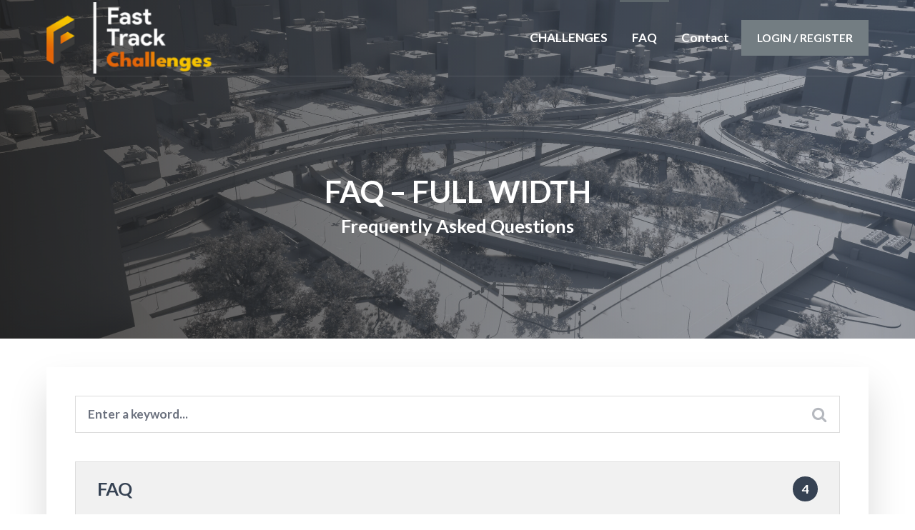

--- FILE ---
content_type: text/html; charset=UTF-8
request_url: https://challenges.fasttrackstudio.org/faq-full-width/
body_size: 11685
content:

<!DOCTYPE html>
<html dir="ltr" lang="en-US"
	prefix="og: https://ogp.me/ns#"  class="no-js">

<head>
    <meta charset="UTF-8">
    <meta name="viewport" content="width=device-width, height=device-height, initial-scale=1.0, maximum-scale=1.0, user-scalable=no" />
    <link rel="profile" href="http://gmpg.org/xfn/11"> 
<title>FAQ – Full Width - Challenges</title>

		<!-- All in One SEO 4.2.2 -->
		<meta name="robots" content="max-image-preview:large" />
		<link rel="canonical" href="https://challenges.fasttrackstudio.org/faq-full-width/" />
		<meta property="og:locale" content="en_US" />
		<meta property="og:site_name" content="Challenges - FastTrackTutorials Challenges" />
		<meta property="og:type" content="article" />
		<meta property="og:title" content="FAQ – Full Width - Challenges" />
		<meta property="og:url" content="https://challenges.fasttrackstudio.org/faq-full-width/" />
		<meta property="og:image" content="https://challenges.fasttrackstudio.org/wp-content/uploads/2022/06/cropped-FTT_Challenges-copy.png" />
		<meta property="og:image:secure_url" content="https://challenges.fasttrackstudio.org/wp-content/uploads/2022/06/cropped-FTT_Challenges-copy.png" />
		<meta property="article:published_time" content="2018-03-29T19:08:37+00:00" />
		<meta property="article:modified_time" content="2018-03-29T19:08:37+00:00" />
		<meta name="twitter:card" content="summary" />
		<meta name="twitter:title" content="FAQ – Full Width - Challenges" />
		<meta name="twitter:image" content="https://challenges.fasttrackstudio.org/wp-content/uploads/2022/06/cropped-FTT_Challenges-copy.png" />
		<script type="application/ld+json" class="aioseo-schema">
			{"@context":"https:\/\/schema.org","@graph":[{"@type":"WebSite","@id":"https:\/\/challenges.fasttrackstudio.org\/#website","url":"https:\/\/challenges.fasttrackstudio.org\/","name":"Challenges","description":"FastTrackTutorials Challenges","inLanguage":"en-US","publisher":{"@id":"https:\/\/challenges.fasttrackstudio.org\/#organization"}},{"@type":"Organization","@id":"https:\/\/challenges.fasttrackstudio.org\/#organization","name":"Challenges","url":"https:\/\/challenges.fasttrackstudio.org\/","logo":{"@type":"ImageObject","@id":"https:\/\/challenges.fasttrackstudio.org\/#organizationLogo","url":"https:\/\/challenges.fasttrackstudio.org\/wp-content\/uploads\/2022\/06\/cropped-FTT_Challenges-copy.png","width":400,"height":143},"image":{"@id":"https:\/\/challenges.fasttrackstudio.org\/#organizationLogo"}},{"@type":"BreadcrumbList","@id":"https:\/\/challenges.fasttrackstudio.org\/faq-full-width\/#breadcrumblist","itemListElement":[{"@type":"ListItem","@id":"https:\/\/challenges.fasttrackstudio.org\/#listItem","position":1,"item":{"@type":"WebPage","@id":"https:\/\/challenges.fasttrackstudio.org\/","name":"Home","description":"FastTrackTutorials Challenges","url":"https:\/\/challenges.fasttrackstudio.org\/"},"nextItem":"https:\/\/challenges.fasttrackstudio.org\/faq-full-width\/#listItem"},{"@type":"ListItem","@id":"https:\/\/challenges.fasttrackstudio.org\/faq-full-width\/#listItem","position":2,"item":{"@type":"WebPage","@id":"https:\/\/challenges.fasttrackstudio.org\/faq-full-width\/","name":"FAQ - Full Width","url":"https:\/\/challenges.fasttrackstudio.org\/faq-full-width\/"},"previousItem":"https:\/\/challenges.fasttrackstudio.org\/#listItem"}]},{"@type":"WebPage","@id":"https:\/\/challenges.fasttrackstudio.org\/faq-full-width\/#webpage","url":"https:\/\/challenges.fasttrackstudio.org\/faq-full-width\/","name":"FAQ \u2013 Full Width - Challenges","inLanguage":"en-US","isPartOf":{"@id":"https:\/\/challenges.fasttrackstudio.org\/#website"},"breadcrumb":{"@id":"https:\/\/challenges.fasttrackstudio.org\/faq-full-width\/#breadcrumblist"},"datePublished":"2018-03-29T19:08:37+02:00","dateModified":"2018-03-29T19:08:37+02:00"}]}
		</script>
		<!-- All in One SEO -->

<link rel='dns-prefetch' href='//fonts.googleapis.com' />
<link rel="alternate" type="application/rss+xml" title="Challenges &raquo; Feed" href="https://challenges.fasttrackstudio.org/feed/" />
<link rel="alternate" type="application/rss+xml" title="Challenges &raquo; Comments Feed" href="https://challenges.fasttrackstudio.org/comments/feed/" />
<link rel="alternate" title="oEmbed (JSON)" type="application/json+oembed" href="https://challenges.fasttrackstudio.org/wp-json/oembed/1.0/embed?url=https%3A%2F%2Fchallenges.fasttrackstudio.org%2Ffaq-full-width%2F" />
<link rel="alternate" title="oEmbed (XML)" type="text/xml+oembed" href="https://challenges.fasttrackstudio.org/wp-json/oembed/1.0/embed?url=https%3A%2F%2Fchallenges.fasttrackstudio.org%2Ffaq-full-width%2F&#038;format=xml" />
<style id='wp-img-auto-sizes-contain-inline-css' type='text/css'>
img:is([sizes=auto i],[sizes^="auto," i]){contain-intrinsic-size:3000px 1500px}
/*# sourceURL=wp-img-auto-sizes-contain-inline-css */
</style>
<style id='wp-emoji-styles-inline-css' type='text/css'>

	img.wp-smiley, img.emoji {
		display: inline !important;
		border: none !important;
		box-shadow: none !important;
		height: 1em !important;
		width: 1em !important;
		margin: 0 0.07em !important;
		vertical-align: -0.1em !important;
		background: none !important;
		padding: 0 !important;
	}
/*# sourceURL=wp-emoji-styles-inline-css */
</style>
<style id='wp-block-library-inline-css' type='text/css'>
:root{--wp-block-synced-color:#7a00df;--wp-block-synced-color--rgb:122,0,223;--wp-bound-block-color:var(--wp-block-synced-color);--wp-editor-canvas-background:#ddd;--wp-admin-theme-color:#007cba;--wp-admin-theme-color--rgb:0,124,186;--wp-admin-theme-color-darker-10:#006ba1;--wp-admin-theme-color-darker-10--rgb:0,107,160.5;--wp-admin-theme-color-darker-20:#005a87;--wp-admin-theme-color-darker-20--rgb:0,90,135;--wp-admin-border-width-focus:2px}@media (min-resolution:192dpi){:root{--wp-admin-border-width-focus:1.5px}}.wp-element-button{cursor:pointer}:root .has-very-light-gray-background-color{background-color:#eee}:root .has-very-dark-gray-background-color{background-color:#313131}:root .has-very-light-gray-color{color:#eee}:root .has-very-dark-gray-color{color:#313131}:root .has-vivid-green-cyan-to-vivid-cyan-blue-gradient-background{background:linear-gradient(135deg,#00d084,#0693e3)}:root .has-purple-crush-gradient-background{background:linear-gradient(135deg,#34e2e4,#4721fb 50%,#ab1dfe)}:root .has-hazy-dawn-gradient-background{background:linear-gradient(135deg,#faaca8,#dad0ec)}:root .has-subdued-olive-gradient-background{background:linear-gradient(135deg,#fafae1,#67a671)}:root .has-atomic-cream-gradient-background{background:linear-gradient(135deg,#fdd79a,#004a59)}:root .has-nightshade-gradient-background{background:linear-gradient(135deg,#330968,#31cdcf)}:root .has-midnight-gradient-background{background:linear-gradient(135deg,#020381,#2874fc)}:root{--wp--preset--font-size--normal:16px;--wp--preset--font-size--huge:42px}.has-regular-font-size{font-size:1em}.has-larger-font-size{font-size:2.625em}.has-normal-font-size{font-size:var(--wp--preset--font-size--normal)}.has-huge-font-size{font-size:var(--wp--preset--font-size--huge)}.has-text-align-center{text-align:center}.has-text-align-left{text-align:left}.has-text-align-right{text-align:right}.has-fit-text{white-space:nowrap!important}#end-resizable-editor-section{display:none}.aligncenter{clear:both}.items-justified-left{justify-content:flex-start}.items-justified-center{justify-content:center}.items-justified-right{justify-content:flex-end}.items-justified-space-between{justify-content:space-between}.screen-reader-text{border:0;clip-path:inset(50%);height:1px;margin:-1px;overflow:hidden;padding:0;position:absolute;width:1px;word-wrap:normal!important}.screen-reader-text:focus{background-color:#ddd;clip-path:none;color:#444;display:block;font-size:1em;height:auto;left:5px;line-height:normal;padding:15px 23px 14px;text-decoration:none;top:5px;width:auto;z-index:100000}html :where(.has-border-color){border-style:solid}html :where([style*=border-top-color]){border-top-style:solid}html :where([style*=border-right-color]){border-right-style:solid}html :where([style*=border-bottom-color]){border-bottom-style:solid}html :where([style*=border-left-color]){border-left-style:solid}html :where([style*=border-width]){border-style:solid}html :where([style*=border-top-width]){border-top-style:solid}html :where([style*=border-right-width]){border-right-style:solid}html :where([style*=border-bottom-width]){border-bottom-style:solid}html :where([style*=border-left-width]){border-left-style:solid}html :where(img[class*=wp-image-]){height:auto;max-width:100%}:where(figure){margin:0 0 1em}html :where(.is-position-sticky){--wp-admin--admin-bar--position-offset:var(--wp-admin--admin-bar--height,0px)}@media screen and (max-width:600px){html :where(.is-position-sticky){--wp-admin--admin-bar--position-offset:0px}}

/*# sourceURL=wp-block-library-inline-css */
</style><style id='global-styles-inline-css' type='text/css'>
:root{--wp--preset--aspect-ratio--square: 1;--wp--preset--aspect-ratio--4-3: 4/3;--wp--preset--aspect-ratio--3-4: 3/4;--wp--preset--aspect-ratio--3-2: 3/2;--wp--preset--aspect-ratio--2-3: 2/3;--wp--preset--aspect-ratio--16-9: 16/9;--wp--preset--aspect-ratio--9-16: 9/16;--wp--preset--color--black: #000000;--wp--preset--color--cyan-bluish-gray: #abb8c3;--wp--preset--color--white: #ffffff;--wp--preset--color--pale-pink: #f78da7;--wp--preset--color--vivid-red: #cf2e2e;--wp--preset--color--luminous-vivid-orange: #ff6900;--wp--preset--color--luminous-vivid-amber: #fcb900;--wp--preset--color--light-green-cyan: #7bdcb5;--wp--preset--color--vivid-green-cyan: #00d084;--wp--preset--color--pale-cyan-blue: #8ed1fc;--wp--preset--color--vivid-cyan-blue: #0693e3;--wp--preset--color--vivid-purple: #9b51e0;--wp--preset--gradient--vivid-cyan-blue-to-vivid-purple: linear-gradient(135deg,rgb(6,147,227) 0%,rgb(155,81,224) 100%);--wp--preset--gradient--light-green-cyan-to-vivid-green-cyan: linear-gradient(135deg,rgb(122,220,180) 0%,rgb(0,208,130) 100%);--wp--preset--gradient--luminous-vivid-amber-to-luminous-vivid-orange: linear-gradient(135deg,rgb(252,185,0) 0%,rgb(255,105,0) 100%);--wp--preset--gradient--luminous-vivid-orange-to-vivid-red: linear-gradient(135deg,rgb(255,105,0) 0%,rgb(207,46,46) 100%);--wp--preset--gradient--very-light-gray-to-cyan-bluish-gray: linear-gradient(135deg,rgb(238,238,238) 0%,rgb(169,184,195) 100%);--wp--preset--gradient--cool-to-warm-spectrum: linear-gradient(135deg,rgb(74,234,220) 0%,rgb(151,120,209) 20%,rgb(207,42,186) 40%,rgb(238,44,130) 60%,rgb(251,105,98) 80%,rgb(254,248,76) 100%);--wp--preset--gradient--blush-light-purple: linear-gradient(135deg,rgb(255,206,236) 0%,rgb(152,150,240) 100%);--wp--preset--gradient--blush-bordeaux: linear-gradient(135deg,rgb(254,205,165) 0%,rgb(254,45,45) 50%,rgb(107,0,62) 100%);--wp--preset--gradient--luminous-dusk: linear-gradient(135deg,rgb(255,203,112) 0%,rgb(199,81,192) 50%,rgb(65,88,208) 100%);--wp--preset--gradient--pale-ocean: linear-gradient(135deg,rgb(255,245,203) 0%,rgb(182,227,212) 50%,rgb(51,167,181) 100%);--wp--preset--gradient--electric-grass: linear-gradient(135deg,rgb(202,248,128) 0%,rgb(113,206,126) 100%);--wp--preset--gradient--midnight: linear-gradient(135deg,rgb(2,3,129) 0%,rgb(40,116,252) 100%);--wp--preset--font-size--small: 13px;--wp--preset--font-size--medium: 20px;--wp--preset--font-size--large: 36px;--wp--preset--font-size--x-large: 42px;--wp--preset--spacing--20: 0.44rem;--wp--preset--spacing--30: 0.67rem;--wp--preset--spacing--40: 1rem;--wp--preset--spacing--50: 1.5rem;--wp--preset--spacing--60: 2.25rem;--wp--preset--spacing--70: 3.38rem;--wp--preset--spacing--80: 5.06rem;--wp--preset--shadow--natural: 6px 6px 9px rgba(0, 0, 0, 0.2);--wp--preset--shadow--deep: 12px 12px 50px rgba(0, 0, 0, 0.4);--wp--preset--shadow--sharp: 6px 6px 0px rgba(0, 0, 0, 0.2);--wp--preset--shadow--outlined: 6px 6px 0px -3px rgb(255, 255, 255), 6px 6px rgb(0, 0, 0);--wp--preset--shadow--crisp: 6px 6px 0px rgb(0, 0, 0);}:where(.is-layout-flex){gap: 0.5em;}:where(.is-layout-grid){gap: 0.5em;}body .is-layout-flex{display: flex;}.is-layout-flex{flex-wrap: wrap;align-items: center;}.is-layout-flex > :is(*, div){margin: 0;}body .is-layout-grid{display: grid;}.is-layout-grid > :is(*, div){margin: 0;}:where(.wp-block-columns.is-layout-flex){gap: 2em;}:where(.wp-block-columns.is-layout-grid){gap: 2em;}:where(.wp-block-post-template.is-layout-flex){gap: 1.25em;}:where(.wp-block-post-template.is-layout-grid){gap: 1.25em;}.has-black-color{color: var(--wp--preset--color--black) !important;}.has-cyan-bluish-gray-color{color: var(--wp--preset--color--cyan-bluish-gray) !important;}.has-white-color{color: var(--wp--preset--color--white) !important;}.has-pale-pink-color{color: var(--wp--preset--color--pale-pink) !important;}.has-vivid-red-color{color: var(--wp--preset--color--vivid-red) !important;}.has-luminous-vivid-orange-color{color: var(--wp--preset--color--luminous-vivid-orange) !important;}.has-luminous-vivid-amber-color{color: var(--wp--preset--color--luminous-vivid-amber) !important;}.has-light-green-cyan-color{color: var(--wp--preset--color--light-green-cyan) !important;}.has-vivid-green-cyan-color{color: var(--wp--preset--color--vivid-green-cyan) !important;}.has-pale-cyan-blue-color{color: var(--wp--preset--color--pale-cyan-blue) !important;}.has-vivid-cyan-blue-color{color: var(--wp--preset--color--vivid-cyan-blue) !important;}.has-vivid-purple-color{color: var(--wp--preset--color--vivid-purple) !important;}.has-black-background-color{background-color: var(--wp--preset--color--black) !important;}.has-cyan-bluish-gray-background-color{background-color: var(--wp--preset--color--cyan-bluish-gray) !important;}.has-white-background-color{background-color: var(--wp--preset--color--white) !important;}.has-pale-pink-background-color{background-color: var(--wp--preset--color--pale-pink) !important;}.has-vivid-red-background-color{background-color: var(--wp--preset--color--vivid-red) !important;}.has-luminous-vivid-orange-background-color{background-color: var(--wp--preset--color--luminous-vivid-orange) !important;}.has-luminous-vivid-amber-background-color{background-color: var(--wp--preset--color--luminous-vivid-amber) !important;}.has-light-green-cyan-background-color{background-color: var(--wp--preset--color--light-green-cyan) !important;}.has-vivid-green-cyan-background-color{background-color: var(--wp--preset--color--vivid-green-cyan) !important;}.has-pale-cyan-blue-background-color{background-color: var(--wp--preset--color--pale-cyan-blue) !important;}.has-vivid-cyan-blue-background-color{background-color: var(--wp--preset--color--vivid-cyan-blue) !important;}.has-vivid-purple-background-color{background-color: var(--wp--preset--color--vivid-purple) !important;}.has-black-border-color{border-color: var(--wp--preset--color--black) !important;}.has-cyan-bluish-gray-border-color{border-color: var(--wp--preset--color--cyan-bluish-gray) !important;}.has-white-border-color{border-color: var(--wp--preset--color--white) !important;}.has-pale-pink-border-color{border-color: var(--wp--preset--color--pale-pink) !important;}.has-vivid-red-border-color{border-color: var(--wp--preset--color--vivid-red) !important;}.has-luminous-vivid-orange-border-color{border-color: var(--wp--preset--color--luminous-vivid-orange) !important;}.has-luminous-vivid-amber-border-color{border-color: var(--wp--preset--color--luminous-vivid-amber) !important;}.has-light-green-cyan-border-color{border-color: var(--wp--preset--color--light-green-cyan) !important;}.has-vivid-green-cyan-border-color{border-color: var(--wp--preset--color--vivid-green-cyan) !important;}.has-pale-cyan-blue-border-color{border-color: var(--wp--preset--color--pale-cyan-blue) !important;}.has-vivid-cyan-blue-border-color{border-color: var(--wp--preset--color--vivid-cyan-blue) !important;}.has-vivid-purple-border-color{border-color: var(--wp--preset--color--vivid-purple) !important;}.has-vivid-cyan-blue-to-vivid-purple-gradient-background{background: var(--wp--preset--gradient--vivid-cyan-blue-to-vivid-purple) !important;}.has-light-green-cyan-to-vivid-green-cyan-gradient-background{background: var(--wp--preset--gradient--light-green-cyan-to-vivid-green-cyan) !important;}.has-luminous-vivid-amber-to-luminous-vivid-orange-gradient-background{background: var(--wp--preset--gradient--luminous-vivid-amber-to-luminous-vivid-orange) !important;}.has-luminous-vivid-orange-to-vivid-red-gradient-background{background: var(--wp--preset--gradient--luminous-vivid-orange-to-vivid-red) !important;}.has-very-light-gray-to-cyan-bluish-gray-gradient-background{background: var(--wp--preset--gradient--very-light-gray-to-cyan-bluish-gray) !important;}.has-cool-to-warm-spectrum-gradient-background{background: var(--wp--preset--gradient--cool-to-warm-spectrum) !important;}.has-blush-light-purple-gradient-background{background: var(--wp--preset--gradient--blush-light-purple) !important;}.has-blush-bordeaux-gradient-background{background: var(--wp--preset--gradient--blush-bordeaux) !important;}.has-luminous-dusk-gradient-background{background: var(--wp--preset--gradient--luminous-dusk) !important;}.has-pale-ocean-gradient-background{background: var(--wp--preset--gradient--pale-ocean) !important;}.has-electric-grass-gradient-background{background: var(--wp--preset--gradient--electric-grass) !important;}.has-midnight-gradient-background{background: var(--wp--preset--gradient--midnight) !important;}.has-small-font-size{font-size: var(--wp--preset--font-size--small) !important;}.has-medium-font-size{font-size: var(--wp--preset--font-size--medium) !important;}.has-large-font-size{font-size: var(--wp--preset--font-size--large) !important;}.has-x-large-font-size{font-size: var(--wp--preset--font-size--x-large) !important;}
/*# sourceURL=global-styles-inline-css */
</style>

<style id='classic-theme-styles-inline-css' type='text/css'>
/*! This file is auto-generated */
.wp-block-button__link{color:#fff;background-color:#32373c;border-radius:9999px;box-shadow:none;text-decoration:none;padding:calc(.667em + 2px) calc(1.333em + 2px);font-size:1.125em}.wp-block-file__button{background:#32373c;color:#fff;text-decoration:none}
/*# sourceURL=/wp-includes/css/classic-themes.min.css */
</style>
<link rel='stylesheet' id='bbp-default-css' href='https://challenges.fasttrackstudio.org/wp-content/themes/disputo/css/bbpress.min.css?ver=2.6.9' type='text/css' media='all' />
<link rel='stylesheet' id='contact-form-7-css' href='https://challenges.fasttrackstudio.org/wp-content/plugins/contact-form-7/includes/css/styles.css?ver=5.6' type='text/css' media='all' />
<link rel='stylesheet' id='bbpf-frontend-style-css' href='https://challenges.fasttrackstudio.org/wp-content/plugins/disputo-features/css/follow.css?ver=1.0' type='text/css' media='all' />
<link rel='stylesheet' id='disputo-cpt-styles-css' href='https://challenges.fasttrackstudio.org/wp-content/plugins/disputo-features/css/style.css?ver=1.0' type='text/css' media='all' />
<link rel='stylesheet' id='disputo-share-css' href='https://challenges.fasttrackstudio.org/wp-content/plugins/disputo-features/css/rrssb.css?ver=1.0.0' type='text/css' media='all' />
<link rel='stylesheet' id='sow-image-default-17bc2272b535-css' href='https://challenges.fasttrackstudio.org/wp-content/uploads/siteorigin-widgets/sow-image-default-17bc2272b535.css?ver=6.9' type='text/css' media='all' />
<link rel='stylesheet' id='disputo_like_or_dislike-css' href='https://challenges.fasttrackstudio.org/wp-content/plugins/disputo-rating-system/assets/css/style.css?ver=6.9' type='text/css' media='all' />
<link rel='stylesheet' id='disputo_like_or_dislike_comment-css' href='https://challenges.fasttrackstudio.org/wp-content/plugins/disputo-rating-system/assets/css/style.css?ver=6.9' type='text/css' media='all' />
<link rel='stylesheet' id='disputo-font-css' href='//fonts.googleapis.com/css?family=Lato%3A400%2C400i%2C700&#038;subset=latin-ext&#038;ver=6.9' type='text/css' media='all' />
<link rel='stylesheet' id='fontawesome-css' href='https://challenges.fasttrackstudio.org/wp-content/themes/disputo/css/fontawesome.css?ver=1.0.0' type='text/css' media='all' />
<link rel='stylesheet' id='slick-css' href='https://challenges.fasttrackstudio.org/wp-content/themes/disputo/css/slick.css?ver=1.8.0' type='text/css' media='all' />
<link rel='stylesheet' id='disputo-bootstrap-css' href='https://challenges.fasttrackstudio.org/wp-content/themes/disputo/css/bootstrap.css?ver=4.0.0' type='text/css' media='all' />
<link rel='stylesheet' id='disputo-style-css' href='https://challenges.fasttrackstudio.org/wp-content/themes/disputo/style.css?ver=6.9' type='text/css' media='all' />
<style id='disputo-style-inline-css' type='text/css'>
#disputo-page-title-overlay {background:rgba(42, 42, 42, 0.76);background: -webkit-linear-gradient(to right, rgba(42, 42, 42, 0.76), rgba(116, 135, 162, 0.44));background: linear-gradient(to right, rgba(42, 42, 42, 0.76), rgba(116, 135, 162, 0.44));}
/*# sourceURL=disputo-style-inline-css */
</style>
<script type="text/javascript" src="https://challenges.fasttrackstudio.org/wp-includes/js/jquery/jquery.min.js?ver=3.7.1" id="jquery-core-js"></script>
<script type="text/javascript" src="https://challenges.fasttrackstudio.org/wp-includes/js/jquery/jquery-migrate.min.js?ver=3.4.1" id="jquery-migrate-js"></script>
<script type="text/javascript" src="https://challenges.fasttrackstudio.org/wp-content/plugins/disputo-features/js/rrssb.min.js?ver=1.0.0" id="disputo-share-js"></script>
<link rel="https://api.w.org/" href="https://challenges.fasttrackstudio.org/wp-json/" /><link rel="alternate" title="JSON" type="application/json" href="https://challenges.fasttrackstudio.org/wp-json/wp/v2/pages/104" /><link rel="EditURI" type="application/rsd+xml" title="RSD" href="https://challenges.fasttrackstudio.org/xmlrpc.php?rsd" />
<meta name="generator" content="WordPress 6.9" />
<link rel='shortlink' href='https://challenges.fasttrackstudio.org/?p=104' />
<!-- Analytics by WP Statistics v13.2.4.1 - https://wp-statistics.com/ -->
<noscript><style>.lazyload[data-src]{display:none !important;}</style></noscript><style>.lazyload{background-image:none !important;}.lazyload:before{background-image:none !important;}</style><style type="text/css" id="custom-background-css">
body.custom-background { background-color: #ffffff; }
</style>
	<link rel="icon" href="https://challenges.fasttrackstudio.org/wp-content/uploads/2022/06/cropped-Logo_Thumb-32x32.jpg" sizes="32x32" />
<link rel="icon" href="https://challenges.fasttrackstudio.org/wp-content/uploads/2022/06/cropped-Logo_Thumb-192x192.jpg" sizes="192x192" />
<link rel="apple-touch-icon" href="https://challenges.fasttrackstudio.org/wp-content/uploads/2022/06/cropped-Logo_Thumb-180x180.jpg" />
<meta name="msapplication-TileImage" content="https://challenges.fasttrackstudio.org/wp-content/uploads/2022/06/cropped-Logo_Thumb-270x270.jpg" />
		<style type="text/css" id="wp-custom-css">
			.input-group{
	display: none
}

#login form p{
	color: #fff;
}

.bbp-topic-revision-log{
	display: none;
}
.bbp-reply-ip, .bbp-topic-ip{
	display: none;
}		</style>
		<style id="kirki-inline-styles">a,h1 a,h2 a,h3 a,h4 a,h5 a,h6 a{color:#364253;}a:hover,h1 a:hover,h2 a:hover,h3 a:hover,h4 a:hover,h5 a:hover,h6 a:hover,.disputo-meta a:hover{color:#688593;}.btn-primary,.disputo-carousel-view-more a,.disputo-carousel .slick-prev, .disputo-carousel .slick-next,#wp-submit.button.button-primary.btn-primary{color:#ffffff;}.btn-primary,.disputo-carousel-view-more a,.disputo-carousel .slick-prev, .disputo-carousel .slick-next,#wp-submit.button.button-primary{background-color:#364253;border-color:#364253;}.btn-primary:hover,.disputo-carousel-view-more a:hover,.disputo-carousel .slick-prev:hover, .disputo-carousel .slick-next:hover,.disputo-carousel-view-more,#wp-submit.button.button-primary:hover{background-color:#2a3441;border-color:#2a3441;}.btn-info,#cmb2-metabox-disputo_usercover button.button-secondary{color:#ffffff;background-color:#6996aa;border-color:#6996aa;}.btn-info:hover,#cmb2-metabox-disputo_usercover button.button-secondary:hover{background-color:#64757d;border-color:#64757d;}.badge-primary{color:#ffffff;background-color:#364253;}.badge-info{color:#ffffff;background-color:#6e828b;}.tooltip-inner{color:#ffffff;background-color:#506067;}.bs-tooltip-top .arrow::before,.bs-tooltip-auto[x-placement^="top"] .arrow::before{border-top-color:#506067;}.bs-tooltip-right .arrow::before,.bs-tooltip-auto[x-placement^="right"] .arrow::before{border-right-color:#506067;}.bs-tooltip-bottom .arrow::before,.bs-tooltip-auto[x-placement^="bottom"] .arrow::before{border-bottom-color:#506067;}.bs-tooltip-left .arrow::before,.bs-tooltip-auto[x-placement^="left"] .arrow::before{border-left-color:#506067;}.navbar-brand{line-height:100px;}.navbar-brand img{height:100px;}#disputo-page-title-img{background-color:#495463;}#disputo-header-search input[type="text"]::placeholder,#disputo-header-search input[type="text"],#disputo-header-search input[type="text"]:focus{color:#ffffff;}#header-wrapper .btn, #header-wrapper input[type="submit"]:not(.slick-arrow),#header-wrapper button[type="submit"]:not(.slick-arrow),#header-wrapper input[type="button"]:not(.slick-arrow),#header-wrapper button[type="button"]:not(.slick-arrow){color:#ffffff;background-color:#737d82;border-color:#737d82;}#header-wrapper .btn:hover,#header-wrapper input[type="submit"]:hover,#header-wrapper button[type="submit"]:hover,#header-wrapper input[type="button"]:hover,#header-wrapper button[type="button"]:hover{background-color:#0076ad;border-color:#0076ad;}.navbar-dark .navbar-brand,.bg-transparent .navbar-brand,.bg-transparent .navbar-brand:hover,.bg-transparent .navbar-brand:focus.navbar-dark .navbar-brand:hover,.navbar-dark .navbar-brand:focus,.bg-transparent .navbar-nav .nav-link,.navbar-dark .navbar-nav .nav-link,.bg-transparent .navbar-nav .nav-link:hover,.bg-transparent .navbar-nav .nav-link:focus.navbar-dark .navbar-nav .nav-link:hover,.navbar-dark .navbar-nav .nav-link:focus,.bg-transparent .navbar-nav .show > .nav-link,.bg-transparent .navbar-nav .active > .nav-link,.bg-transparent .navbar-nav .nav-link.show,.bg-transparent .navbar-nav .nav-link.active,.navbar-dark .navbar-nav .show > .nav-link,.navbar-dark .navbar-nav .active > .nav-link,.navbar-dark .navbar-nav .nav-link.show,.navbar-dark .navbar-nav .nav-link.active,.bg-transparent .navbar-toggler,.navbar-dark .navbar-toggler,#disputo-header-search input[type="text"]{color:#ffffff;}.dropdown-menu,.dropdown-item,.dropdown-item:hover,.dropdown-item:focus,.disputo-login-form-links a,.disputo-login-form-links a:hover{color:#ffffff;}.dropdown-menu{background:#5d666b;min-width:13em;}.disputo-user-bbp_keymaster .bbp-author-role,.disputo-user-bbp_keymaster .badge{background:#61a232;}.disputo-user-bbp_moderator .bbp-author-role,.disputo-user-bbp_moderator .badge{background:#1a74c3;}body{font-family:Lato;font-weight:400;line-height:1.7;color:#6b717e;}h1,h2,h3,h4,h5,.h1,.h2,.h3,.h4,.h5,.forum-titles,.topic-titles,.popover-header{font-family:Lato;font-weight:700;line-height:1.4;text-transform:none;color:#364253;}.disputo-page-title h1{font-family:Lato;font-size:2.5rem;font-weight:700;line-height:1;text-transform:uppercase;color:#ffffff;}.disputo-page-title p{font-family:Lato;font-size:1.5rem;font-weight:400;font-style:italic;line-height:1.4;text-transform:none;color:#ffffff;}#disputo-footer h1,#disputo-footer h2,#disputo-footer h3,#disputo-footer h4,#disputo-footer h5,#disputo-footer h6,#disputo-footer a:hover{color:#ffffff;}#disputo-footer,#disputo-footer .form-control::placeholder,#disputo-footer .form-control{color:#bdc3c7;}#disputo-footer a{color:#bdc3c7;}#disputo-footer a:hover{color:#ffffff;}#disputo-footer{background:#364253;}#disputo-footer .btn, #disputo-footer input[type="submit"]:not(.slick-arrow),#disputo-footer button[type="submit"]:not(.slick-arrow),#disputo-footer input[type="button"]:not(.slick-arrow),#disputo-footer button[type="button"]:not(.slick-arrow),.disputo-social-icons li #disputo-go-to-top,.disputo-social-icons li #disputo-go-to-top:hover{color:#ffffff;}#disputo-footer .btn,#disputo-footer input[type="submit"]:not(.slick-arrow),#disputo-footer button[type="submit"]:not(.slick-arrow),#disputo-footer input[type="button"]:not(.slick-arrow),#disputo-footer button[type="button"]:not(.slick-arrow),.disputo-social-icons li #disputo-go-to-top{background-color:#1d84b5;border-color:#1d84b5;}#disputo-footer .widget_mc4wp_form_widget:before,#disputo-footer .so-panel.widget_mc4wp_form_widget:before{color:#1d84b5;}#disputo-footer .btn:hover,#disputo-footer input[type="submit"]:hover,#disputo-footer button[type="submit"]:hover,#disputo-footer input[type="button"]:hover,#disputo-footer button[type="button"]:hover,.disputo-social-icons li #disputo-go-to-top:hover{background-color:#0076ad;border-color:#0076ad;}@media only screen and (max-width: 991px){.navbar-brand img{max-width:50px;}#disputo-main-menu{background:#5d666b;}#disputo-main-menu-wrapper .navbar-toggler{background:#737d82;}}@media only screen and (min-width: 992px){#disputo-main-menu > ul > li:hover:before,#disputo-main-menu > ul > li.disputo-active-menu-item:before{background:#5d666b;}}/* latin-ext */
@font-face {
  font-family: 'Lato';
  font-style: italic;
  font-weight: 400;
  font-display: swap;
  src: url(https://challenges.fasttrackstudio.org/wp-content/fonts/lato/font) format('woff');
  unicode-range: U+0100-02BA, U+02BD-02C5, U+02C7-02CC, U+02CE-02D7, U+02DD-02FF, U+0304, U+0308, U+0329, U+1D00-1DBF, U+1E00-1E9F, U+1EF2-1EFF, U+2020, U+20A0-20AB, U+20AD-20C0, U+2113, U+2C60-2C7F, U+A720-A7FF;
}
/* latin */
@font-face {
  font-family: 'Lato';
  font-style: italic;
  font-weight: 400;
  font-display: swap;
  src: url(https://challenges.fasttrackstudio.org/wp-content/fonts/lato/font) format('woff');
  unicode-range: U+0000-00FF, U+0131, U+0152-0153, U+02BB-02BC, U+02C6, U+02DA, U+02DC, U+0304, U+0308, U+0329, U+2000-206F, U+20AC, U+2122, U+2191, U+2193, U+2212, U+2215, U+FEFF, U+FFFD;
}
/* latin-ext */
@font-face {
  font-family: 'Lato';
  font-style: normal;
  font-weight: 400;
  font-display: swap;
  src: url(https://challenges.fasttrackstudio.org/wp-content/fonts/lato/font) format('woff');
  unicode-range: U+0100-02BA, U+02BD-02C5, U+02C7-02CC, U+02CE-02D7, U+02DD-02FF, U+0304, U+0308, U+0329, U+1D00-1DBF, U+1E00-1E9F, U+1EF2-1EFF, U+2020, U+20A0-20AB, U+20AD-20C0, U+2113, U+2C60-2C7F, U+A720-A7FF;
}
/* latin */
@font-face {
  font-family: 'Lato';
  font-style: normal;
  font-weight: 400;
  font-display: swap;
  src: url(https://challenges.fasttrackstudio.org/wp-content/fonts/lato/font) format('woff');
  unicode-range: U+0000-00FF, U+0131, U+0152-0153, U+02BB-02BC, U+02C6, U+02DA, U+02DC, U+0304, U+0308, U+0329, U+2000-206F, U+20AC, U+2122, U+2191, U+2193, U+2212, U+2215, U+FEFF, U+FFFD;
}
/* latin-ext */
@font-face {
  font-family: 'Lato';
  font-style: normal;
  font-weight: 700;
  font-display: swap;
  src: url(https://challenges.fasttrackstudio.org/wp-content/fonts/lato/font) format('woff');
  unicode-range: U+0100-02BA, U+02BD-02C5, U+02C7-02CC, U+02CE-02D7, U+02DD-02FF, U+0304, U+0308, U+0329, U+1D00-1DBF, U+1E00-1E9F, U+1EF2-1EFF, U+2020, U+20A0-20AB, U+20AD-20C0, U+2113, U+2C60-2C7F, U+A720-A7FF;
}
/* latin */
@font-face {
  font-family: 'Lato';
  font-style: normal;
  font-weight: 700;
  font-display: swap;
  src: url(https://challenges.fasttrackstudio.org/wp-content/fonts/lato/font) format('woff');
  unicode-range: U+0000-00FF, U+0131, U+0152-0153, U+02BB-02BC, U+02C6, U+02DA, U+02DC, U+0304, U+0308, U+0329, U+2000-206F, U+20AC, U+2122, U+2191, U+2193, U+2212, U+2215, U+FEFF, U+FFFD;
}/* latin-ext */
@font-face {
  font-family: 'Lato';
  font-style: italic;
  font-weight: 400;
  font-display: swap;
  src: url(https://challenges.fasttrackstudio.org/wp-content/fonts/lato/font) format('woff');
  unicode-range: U+0100-02BA, U+02BD-02C5, U+02C7-02CC, U+02CE-02D7, U+02DD-02FF, U+0304, U+0308, U+0329, U+1D00-1DBF, U+1E00-1E9F, U+1EF2-1EFF, U+2020, U+20A0-20AB, U+20AD-20C0, U+2113, U+2C60-2C7F, U+A720-A7FF;
}
/* latin */
@font-face {
  font-family: 'Lato';
  font-style: italic;
  font-weight: 400;
  font-display: swap;
  src: url(https://challenges.fasttrackstudio.org/wp-content/fonts/lato/font) format('woff');
  unicode-range: U+0000-00FF, U+0131, U+0152-0153, U+02BB-02BC, U+02C6, U+02DA, U+02DC, U+0304, U+0308, U+0329, U+2000-206F, U+20AC, U+2122, U+2191, U+2193, U+2212, U+2215, U+FEFF, U+FFFD;
}
/* latin-ext */
@font-face {
  font-family: 'Lato';
  font-style: normal;
  font-weight: 400;
  font-display: swap;
  src: url(https://challenges.fasttrackstudio.org/wp-content/fonts/lato/font) format('woff');
  unicode-range: U+0100-02BA, U+02BD-02C5, U+02C7-02CC, U+02CE-02D7, U+02DD-02FF, U+0304, U+0308, U+0329, U+1D00-1DBF, U+1E00-1E9F, U+1EF2-1EFF, U+2020, U+20A0-20AB, U+20AD-20C0, U+2113, U+2C60-2C7F, U+A720-A7FF;
}
/* latin */
@font-face {
  font-family: 'Lato';
  font-style: normal;
  font-weight: 400;
  font-display: swap;
  src: url(https://challenges.fasttrackstudio.org/wp-content/fonts/lato/font) format('woff');
  unicode-range: U+0000-00FF, U+0131, U+0152-0153, U+02BB-02BC, U+02C6, U+02DA, U+02DC, U+0304, U+0308, U+0329, U+2000-206F, U+20AC, U+2122, U+2191, U+2193, U+2212, U+2215, U+FEFF, U+FFFD;
}
/* latin-ext */
@font-face {
  font-family: 'Lato';
  font-style: normal;
  font-weight: 700;
  font-display: swap;
  src: url(https://challenges.fasttrackstudio.org/wp-content/fonts/lato/font) format('woff');
  unicode-range: U+0100-02BA, U+02BD-02C5, U+02C7-02CC, U+02CE-02D7, U+02DD-02FF, U+0304, U+0308, U+0329, U+1D00-1DBF, U+1E00-1E9F, U+1EF2-1EFF, U+2020, U+20A0-20AB, U+20AD-20C0, U+2113, U+2C60-2C7F, U+A720-A7FF;
}
/* latin */
@font-face {
  font-family: 'Lato';
  font-style: normal;
  font-weight: 700;
  font-display: swap;
  src: url(https://challenges.fasttrackstudio.org/wp-content/fonts/lato/font) format('woff');
  unicode-range: U+0000-00FF, U+0131, U+0152-0153, U+02BB-02BC, U+02C6, U+02DA, U+02DC, U+0304, U+0308, U+0329, U+2000-206F, U+20AC, U+2122, U+2191, U+2193, U+2212, U+2215, U+FEFF, U+FFFD;
}</style><link rel='stylesheet' id='siteorigin-panels-front-css' href='https://challenges.fasttrackstudio.org/wp-content/plugins/siteorigin-panels/css/front-flex.min.css?ver=2.16.15' type='text/css' media='all' />
</head>

<body class="wp-singular page-template page-template-faq-fullwidth page-template-faq-fullwidth-php page page-id-104 custom-background wp-custom-logo wp-theme-disputo disputo">
<script data-cfasync="false" data-no-defer="1">var ewww_webp_supported=false;</script>
    <div id="header-wrapper">
    <header>
        <nav id="disputo-main-menu-wrapper" class="navbar navbar-expand-lg bg-transparent">
       <div class="container">
                      <a href="https://challenges.fasttrackstudio.org/" class="navbar-brand" rel="home"><img width="400" height="143" src="[data-uri]" class="custom-logo lazyload" alt="Challenges" decoding="async" fetchpriority="high"   data-src="https://challenges.fasttrackstudio.org/wp-content/uploads/2022/06/cropped-FTT_Challenges-copy.png" data-srcset="https://challenges.fasttrackstudio.org/wp-content/uploads/2022/06/cropped-FTT_Challenges-copy.png 400w, https://challenges.fasttrackstudio.org/wp-content/uploads/2022/06/cropped-FTT_Challenges-copy-300x107.png 300w" data-sizes="auto" /><noscript><img width="400" height="143" src="https://challenges.fasttrackstudio.org/wp-content/uploads/2022/06/cropped-FTT_Challenges-copy.png" class="custom-logo" alt="Challenges" decoding="async" fetchpriority="high" srcset="https://challenges.fasttrackstudio.org/wp-content/uploads/2022/06/cropped-FTT_Challenges-copy.png 400w, https://challenges.fasttrackstudio.org/wp-content/uploads/2022/06/cropped-FTT_Challenges-copy-300x107.png 300w" sizes="(max-width: 400px) 100vw, 400px" data-eio="l" /></noscript></a>                      <div class="navbar-toggler collapsed" role="button" data-toggle="collapse" data-target="#disputo-main-menu" aria-controls="disputo-main-menu" aria-expanded="false" aria-label="Toggle Navigation">
               <span class="fa fa-bars"></span> MENU           </div>
           <div id="disputo-main-menu" class="collapse navbar-collapse"><ul id="menu-main-menu" class="nav navbar-nav ml-auto"><li id="menu-item-313" class="menu-item menu-item-type-post_type menu-item-object-page menu-item-home menu-item-313 nav-item"><a href="https://challenges.fasttrackstudio.org/" class="nav-link">CHALLENGES</a></li>
<li id="menu-item-293" class="menu-item menu-item-type-post_type menu-item-object-page current-menu-item page_item page-item-104 current_page_item menu-item-293 disputo-active-menu-item  nav-item active"><a href="https://challenges.fasttrackstudio.org/faq-full-width/" class="nav-link active">FAQ</a></li>
<li id="menu-item-292" class="menu-item menu-item-type-post_type menu-item-object-page menu-item-292 nav-item"><a href="https://challenges.fasttrackstudio.org/contact/" class="nav-link">Contact</a></li>
</ul></div>           
                      <div id="disputo-header-btns">
                                   <div id="disputo-top-bar-login-form">
                        <button id="disputo-top-bar-btn" href="#" class="btn btn-info dropdown-toggle" data-toggle="dropdown" aria-haspopup="true" aria-expanded="false">
                            Login / Register                        </button>
                        <div class="dropdown-menu" aria-labelledby="disputo-top-bar-btn">
                            <form name="loginform" id="loginform" action="https://challenges.fasttrackstudio.org/wp-login.php" method="post"><p class="login-username">
				<label for="user_login">Username or Email Address</label>
				<input type="text" name="log" id="user_login" autocomplete="username" class="input" value="" size="20" />
			</p><p class="login-password">
				<label for="user_pass">Password</label>
				<input type="password" name="pwd" id="user_pass" autocomplete="current-password" spellcheck="false" class="input" value="" size="20" />
			</p><p class="login-submit">
				<input type="submit" name="wp-submit" id="wp-submit" class="button button-primary" value="Log In" />
				<input type="hidden" name="redirect_to" value="https://challenges.fasttrackstudio.org/faq-full-width/" />
			</p></form>                            <div class="disputo-login-form-links">
                                                                                                                </div>
                                                    </div>
                    </div>
                               </div>
           <div class="clear"></div>
       </div>
</nav>    </header>
    <div id="disputo-page-title-img" data-img="https://challenges.fasttrackstudio.org/wp-content/uploads/2022/06/HighresScreenshot00004-scaled.jpg"></div>
<div id="disputo-page-title-overlay"></div>
            <div class="disputo-page-title ">
        <div class="container">
        <h1>  
        FAQ &#8211; Full Width    
        </h1>    
                <p>Frequently Asked Questions</p>
                </div>
    </div>
    </div>
<main id="disputo-faq-page" class="disputo-main-container">
    <div class="container">
    <div id="disputo-main-inner" class=" ">
        <div id="disputo-live-search-container">
    <input type="text" class="disputo-live-search-box" placeholder="Enter a keyword..." />
    <div class="disputo-live-search-icon"></div>
</div>
<div id="disputo-no-results-message" class="alert alert-danger">
    No results found.</div><div id="disputo-faq-cat-container" data-children=".mp-accordion-item" class="mp-accordion">
<h4 id="disputo-cat-26" class="disputo-faq-cat-title">FAQ<span class="badge badge-primary badge-pill">4</span></h4>
<div class="disputo-faq-container">    
    <div class="disputo-live-search-results mp-accordion-item">
        <a class="mp-accordion-title collapsed" data-toggle="collapse" data-parent="#disputo-faq-cat-container" href="#mp-accordion-item-852" aria-expanded="false" aria-controls="mp-accordion-item-852">
            <strong>Who Are you?</strong>        </a>
        <div id="mp-accordion-item-852" class="collapse" role="tabpanel">
        <div class="mp-accordion-content"><p>You might know us as FastTrackTutorials. We are an online tutorial publishing brand who publishes high quality tutorial courses to popular marketplaces like Artstation, Flippednormals &amp; Gumroad.</p>
<p><a href="https://www.artstation.com/a/1564751">View one of our stores here</a></p>
<p>Next to this we also have a wonderful community on discord and youtube which we encourage you to check out</p>
<p><a href="https://www.youtube.com/c/FastTrackTutorials">Youtube</a></p>
<p><a href="https://discord.gg/kAsVU4e47h">Discord</a></p>
</div>
        </div>
    </div>
    <div class="disputo-live-search-results mp-accordion-item">
        <a class="mp-accordion-title collapsed" data-toggle="collapse" data-parent="#disputo-faq-cat-container" href="#mp-accordion-item-853" aria-expanded="false" aria-controls="mp-accordion-item-853">
            <strong>What kind of challenge do you host?</strong>        </a>
        <div id="mp-accordion-item-853" class="collapse" role="tabpanel">
        <div class="mp-accordion-content"><p>We focus on hosting 3D art challenges, mainly focused on 3D Environment Art but we are also planning to host character art challenges.</p>
</div>
        </div>
    </div>
    <div class="disputo-live-search-results mp-accordion-item">
        <a class="mp-accordion-title collapsed" data-toggle="collapse" data-parent="#disputo-faq-cat-container" href="#mp-accordion-item-854" aria-expanded="false" aria-controls="mp-accordion-item-854">
            <strong>When will i get my prizes if i win?</strong>        </a>
        <div id="mp-accordion-item-854" class="collapse" role="tabpanel">
        <div class="mp-accordion-content"><p>Once a challenge is completed we send the final submissions to our judges. then within 1-1.5 weeks we will hear the news and contact you if you won on the best way to get you your prizes.</p>
</div>
        </div>
    </div>
    <div class="disputo-live-search-results mp-accordion-item">
        <a class="mp-accordion-title collapsed" data-toggle="collapse" data-parent="#disputo-faq-cat-container" href="#mp-accordion-item-855" aria-expanded="false" aria-controls="mp-accordion-item-855">
            <strong>I have extra questions, where can i ask them?</strong>        </a>
        <div id="mp-accordion-item-855" class="collapse" role="tabpanel">
        <div class="mp-accordion-content"><p>We recommend asking them on our <a href="https://discord.gg/kAsVU4e47h">discord</a>. we have a special section there just for challenges.</p>
</div>
        </div>
    </div>
</div>  
</div>        <div class="clearfix"></div>
    </div>
    </div>
</main>
 
<div class="clearfix"></div>
<div class="clearfix"></div>
<footer id="disputo-footer">
        <div class="container">
        <div id="footer-widgets">
            <div id="siteorigin-panels-builder-1" class="widget_siteorigin-panels-builder disputo-footer-box"><div id="pl-w62bdf4ebb85ae"  class="panel-layout" ><div id="pg-w62bdf4ebb85ae-0"  class="panel-grid panel-no-style" ><div id="pgc-w62bdf4ebb85ae-0-0"  class="panel-grid-cell" ><div id="panel-w62bdf4ebb85ae-0-0-0" class="so-panel widget widget_bbp_topics_widget widget_display_topics panel-first-child panel-last-child" data-index="0" ><h3 class="widget-title">Recent Topics</h3>
		<ul class="bbp-topics-widget newness">

			
				<li>
					<a class="bbp-forum-title" href="https://challenges.fasttrackstudio.org/forums/topic/big-blocky-challenge-winners/">Big &#038; Blocky Challenge &#8211; WINNERS!</a>

					
					
				</li>

			
				<li>
					<a class="bbp-forum-title" href="https://challenges.fasttrackstudio.org/forums/topic/wip-sci-fi-massive-constructions/">WIP &#8211; Sci-fi massive constructions</a>

					
					
				</li>

			
				<li>
					<a class="bbp-forum-title" href="https://challenges.fasttrackstudio.org/forums/topic/ancient-city/">ancient city</a>

					
					
				</li>

			
				<li>
					<a class="bbp-forum-title" href="https://challenges.fasttrackstudio.org/forums/topic/hexagon-city/">Hexagon City</a>

					
					
				</li>

			
				<li>
					<a class="bbp-forum-title" href="https://challenges.fasttrackstudio.org/forums/topic/wip-future-hong-kong/">WIP Future Hong Kong</a>

					
					
				</li>

			
				<li>
					<a class="bbp-forum-title" href="https://challenges.fasttrackstudio.org/forums/topic/medieval-port-town/">WIP &#8211; Medieval Port Town</a>

					
					
				</li>

			
		</ul>

		</div></div></div></div></div>        </div>
    </div>
      
    <div id="disputo-footer-bottom">
        <div class="container">
            <div class="row align-items-center">
                <div class="col-12 col-lg-7">
                                        Copyright @ FastTrackStudio 2022                                    </div>
                <div class="col-12 col-lg-5">
                               
<ul class="disputo-social-icons">
    
    <li><a href="https://twitter.com/TrackTutorials" ><i class="fa fa-twitter"></i></a></li>
    
    <li data-toggle="tooltip" data-placement="top" title="Go to Top"><a id="disputo-go-to-top" href="#"><i class="fa fa-arrow-up"></i></a></li>
</ul>
                </div>
            </div>
        </div>
    </div>
    <div class="clearfix"></div>
</footer>
<script type="speculationrules">
{"prefetch":[{"source":"document","where":{"and":[{"href_matches":"/*"},{"not":{"href_matches":["/wp-*.php","/wp-admin/*","/wp-content/uploads/*","/wp-content/*","/wp-content/plugins/*","/wp-content/themes/disputo/*","/*\\?(.+)"]}},{"not":{"selector_matches":"a[rel~=\"nofollow\"]"}},{"not":{"selector_matches":".no-prefetch, .no-prefetch a"}}]},"eagerness":"conservative"}]}
</script>
                <style type="text/css" media="all"
                       id="siteorigin-panels-layouts-footer">/* Layout w62bdf4ebb85ae */ #pgc-w62bdf4ebb85ae-0-0 { width:100%;width:calc(100% - ( 0 * 30px ) ) } #pl-w62bdf4ebb85ae .so-panel { margin-bottom:30px } #pl-w62bdf4ebb85ae .so-panel:last-of-type { margin-bottom:0px } #pg-w62bdf4ebb85ae-0.panel-has-style > .panel-row-style, #pg-w62bdf4ebb85ae-0.panel-no-style { -webkit-align-items:flex-start;align-items:flex-start } #pgc-w62bdf4ebb85ae-0-0 { align-self:auto } @media (max-width:780px){ #pg-w62bdf4ebb85ae-0.panel-no-style, #pg-w62bdf4ebb85ae-0.panel-has-style > .panel-row-style, #pg-w62bdf4ebb85ae-0 { -webkit-flex-direction:column;-ms-flex-direction:column;flex-direction:column } #pg-w62bdf4ebb85ae-0 > .panel-grid-cell , #pg-w62bdf4ebb85ae-0 > .panel-row-style > .panel-grid-cell { width:100%;margin-right:0 } #pl-w62bdf4ebb85ae .panel-grid-cell { padding:0 } #pl-w62bdf4ebb85ae .panel-grid .panel-grid-cell-empty { display:none } #pl-w62bdf4ebb85ae .panel-grid .panel-grid-cell-mobile-last { margin-bottom:0px }  } </style><script type="text/javascript" id="eio-lazy-load-js-before">
/* <![CDATA[ */
var eio_lazy_vars = {"exactdn_domain":"","skip_autoscale":0,"threshold":0};
//# sourceURL=eio-lazy-load-js-before
/* ]]> */
</script>
<script type="text/javascript" src="https://challenges.fasttrackstudio.org/wp-content/plugins/ewww-image-optimizer/includes/lazysizes.min.js?ver=660.0" id="eio-lazy-load-js"></script>
<script type="text/javascript" src="https://challenges.fasttrackstudio.org/wp-includes/js/dist/vendor/wp-polyfill.min.js?ver=3.15.0" id="wp-polyfill-js"></script>
<script type="text/javascript" id="contact-form-7-js-extra">
/* <![CDATA[ */
var wpcf7 = {"api":{"root":"https://challenges.fasttrackstudio.org/wp-json/","namespace":"contact-form-7/v1"}};
//# sourceURL=contact-form-7-js-extra
/* ]]> */
</script>
<script type="text/javascript" src="https://challenges.fasttrackstudio.org/wp-content/plugins/contact-form-7/includes/js/index.js?ver=5.6" id="contact-form-7-js"></script>
<script type="text/javascript" id="bbpf-frontend-script-js-extra">
/* <![CDATA[ */
var bbpf_ajax_url = {"ajax_url":"https://challenges.fasttrackstudio.org/wp-admin/admin-ajax.php","check_nonce":"33410d0bf6"};
//# sourceURL=bbpf-frontend-script-js-extra
/* ]]> */
</script>
<script type="text/javascript" src="https://challenges.fasttrackstudio.org/wp-content/plugins/disputo-features/js/follow.js?ver=1.0" id="bbpf-frontend-script-js"></script>
<script type="text/javascript" src="https://challenges.fasttrackstudio.org/wp-content/plugins/disputo-features/js/faq.js?ver=1.0" id="disputo-faq-js"></script>
<script type="text/javascript" id="disputo_login_js-js-extra">
/* <![CDATA[ */
var disputo_login = {"text":"You must be logged in to vote."};
//# sourceURL=disputo_login_js-js-extra
/* ]]> */
</script>
<script type="text/javascript" src="https://challenges.fasttrackstudio.org/wp-content/plugins/disputo-rating-system/assets/js/login.js?ver=1.0" id="disputo_login_js-js"></script>
<script type="text/javascript" id="disputo_login_comment_js-js-extra">
/* <![CDATA[ */
var disputo_login_comment = {"text":"You must be logged in to vote."};
//# sourceURL=disputo_login_comment_js-js-extra
/* ]]> */
</script>
<script type="text/javascript" src="https://challenges.fasttrackstudio.org/wp-content/plugins/disputo-rating-system/assets/js/login-comments.js?ver=1.0" id="disputo_login_comment_js-js"></script>
<script type="text/javascript" src="https://challenges.fasttrackstudio.org/wp-content/themes/disputo/js/bootstrap.min.js?ver=4.0.0" id="disputo-bootstrap-js"></script>
<script type="text/javascript" src="https://challenges.fasttrackstudio.org/wp-content/themes/disputo/js/salvattore.min.js?ver=1.1" id="salvattore-js"></script>
<script type="text/javascript" src="https://challenges.fasttrackstudio.org/wp-content/themes/disputo/js/slick/slick.min.js?ver=1.8.0" id="slick-js"></script>
<script type="text/javascript" src="https://challenges.fasttrackstudio.org/wp-content/themes/disputo/js/quote.js?ver=1.0.0" id="disputo-quote-js"></script>
<script type="text/javascript" id="disputo-custom-js-extra">
/* <![CDATA[ */
var disputo_dropdown_vars = {"disputo_wp_editor":"1","disputo_dropdown_align":"dropdown-menu-left","disputo_dropdown_align_2":"dropdown-menu-right"};
//# sourceURL=disputo-custom-js-extra
/* ]]> */
</script>
<script type="text/javascript" src="https://challenges.fasttrackstudio.org/wp-content/themes/disputo/js/custom.js?ver=3.0" id="disputo-custom-js"></script>
<script id="wp-emoji-settings" type="application/json">
{"baseUrl":"https://s.w.org/images/core/emoji/17.0.2/72x72/","ext":".png","svgUrl":"https://s.w.org/images/core/emoji/17.0.2/svg/","svgExt":".svg","source":{"concatemoji":"https://challenges.fasttrackstudio.org/wp-includes/js/wp-emoji-release.min.js?ver=6.9"}}
</script>
<script type="module">
/* <![CDATA[ */
/*! This file is auto-generated */
const a=JSON.parse(document.getElementById("wp-emoji-settings").textContent),o=(window._wpemojiSettings=a,"wpEmojiSettingsSupports"),s=["flag","emoji"];function i(e){try{var t={supportTests:e,timestamp:(new Date).valueOf()};sessionStorage.setItem(o,JSON.stringify(t))}catch(e){}}function c(e,t,n){e.clearRect(0,0,e.canvas.width,e.canvas.height),e.fillText(t,0,0);t=new Uint32Array(e.getImageData(0,0,e.canvas.width,e.canvas.height).data);e.clearRect(0,0,e.canvas.width,e.canvas.height),e.fillText(n,0,0);const a=new Uint32Array(e.getImageData(0,0,e.canvas.width,e.canvas.height).data);return t.every((e,t)=>e===a[t])}function p(e,t){e.clearRect(0,0,e.canvas.width,e.canvas.height),e.fillText(t,0,0);var n=e.getImageData(16,16,1,1);for(let e=0;e<n.data.length;e++)if(0!==n.data[e])return!1;return!0}function u(e,t,n,a){switch(t){case"flag":return n(e,"\ud83c\udff3\ufe0f\u200d\u26a7\ufe0f","\ud83c\udff3\ufe0f\u200b\u26a7\ufe0f")?!1:!n(e,"\ud83c\udde8\ud83c\uddf6","\ud83c\udde8\u200b\ud83c\uddf6")&&!n(e,"\ud83c\udff4\udb40\udc67\udb40\udc62\udb40\udc65\udb40\udc6e\udb40\udc67\udb40\udc7f","\ud83c\udff4\u200b\udb40\udc67\u200b\udb40\udc62\u200b\udb40\udc65\u200b\udb40\udc6e\u200b\udb40\udc67\u200b\udb40\udc7f");case"emoji":return!a(e,"\ud83e\u1fac8")}return!1}function f(e,t,n,a){let r;const o=(r="undefined"!=typeof WorkerGlobalScope&&self instanceof WorkerGlobalScope?new OffscreenCanvas(300,150):document.createElement("canvas")).getContext("2d",{willReadFrequently:!0}),s=(o.textBaseline="top",o.font="600 32px Arial",{});return e.forEach(e=>{s[e]=t(o,e,n,a)}),s}function r(e){var t=document.createElement("script");t.src=e,t.defer=!0,document.head.appendChild(t)}a.supports={everything:!0,everythingExceptFlag:!0},new Promise(t=>{let n=function(){try{var e=JSON.parse(sessionStorage.getItem(o));if("object"==typeof e&&"number"==typeof e.timestamp&&(new Date).valueOf()<e.timestamp+604800&&"object"==typeof e.supportTests)return e.supportTests}catch(e){}return null}();if(!n){if("undefined"!=typeof Worker&&"undefined"!=typeof OffscreenCanvas&&"undefined"!=typeof URL&&URL.createObjectURL&&"undefined"!=typeof Blob)try{var e="postMessage("+f.toString()+"("+[JSON.stringify(s),u.toString(),c.toString(),p.toString()].join(",")+"));",a=new Blob([e],{type:"text/javascript"});const r=new Worker(URL.createObjectURL(a),{name:"wpTestEmojiSupports"});return void(r.onmessage=e=>{i(n=e.data),r.terminate(),t(n)})}catch(e){}i(n=f(s,u,c,p))}t(n)}).then(e=>{for(const n in e)a.supports[n]=e[n],a.supports.everything=a.supports.everything&&a.supports[n],"flag"!==n&&(a.supports.everythingExceptFlag=a.supports.everythingExceptFlag&&a.supports[n]);var t;a.supports.everythingExceptFlag=a.supports.everythingExceptFlag&&!a.supports.flag,a.supports.everything||((t=a.source||{}).concatemoji?r(t.concatemoji):t.wpemoji&&t.twemoji&&(r(t.twemoji),r(t.wpemoji)))});
//# sourceURL=https://challenges.fasttrackstudio.org/wp-includes/js/wp-emoji-loader.min.js
/* ]]> */
</script>
</body>
</html>

--- FILE ---
content_type: application/javascript
request_url: https://challenges.fasttrackstudio.org/wp-content/plugins/disputo-features/js/faq.js?ver=1.0
body_size: 687
content:
/* FAQ NAVIGATION */
jQuery("#disputo-faq-page").find(".disputo-faq-menu a").on('click', function (event) {
    "use strict";
    event.preventDefault();
    var searchTerm = jQuery("#disputo-faq-page").find('.disputo-live-search-box').val().toLowerCase();
    var goto = jQuery(this).data("cat");
    jQuery('body,html').animate({
        scrollTop: jQuery("#" + goto).offset().top - 40
    }, 500);
    return false;
});

/* FAQ LIVE SEARCH */
jQuery("#disputo-faq-page").find('.disputo-live-search-results').each(function () {
    "use strict";
    jQuery(this).attr('data-search-term', jQuery(this).find(".mp-accordion-title").text().toLowerCase());
});

jQuery("#disputo-live-search-container").find('.disputo-live-search-icon').on('click', function () {
    "use strict";
    var faqbody = jQuery("#disputo-faq-cat-container");
    jQuery("#disputo-faq-page").find(".disputo-faq-menu").removeClass("menu-is-disabled");
    jQuery("#disputo-live-search-container").find(".disputo-live-search-box").val("");
    jQuery("#disputo-live-search-container").removeClass("cancel-search");
    faqbody.find(".disputo-faq-cat-title").show();
    faqbody.find(".disputo-faq-container").removeClass("disputo-no-result");
    jQuery("#disputo-no-results-message").hide();
    jQuery("#disputo-faq-cat-container").show();
    faqbody.find('.disputo-live-search-results').show();
});

jQuery("#disputo-faq-page").find('.disputo-live-search-box').on('keyup', function () {
    "use strict";
    jQuery("#disputo-no-results-message").hide();
    jQuery("#disputo-faq-cat-container").show();
    var searchTerm = jQuery(this).val().toLowerCase();
    var faqbody = jQuery("#disputo-faq-cat-container");
    if ((searchTerm == '') || (searchTerm.length < 1)) {
        jQuery("#disputo-faq-page").find(".disputo-faq-menu").removeClass("menu-is-disabled");
        jQuery("#disputo-live-search-container").removeClass("cancel-search");
        faqbody.find(".disputo-faq-cat-title").show();
        faqbody.find(".disputo-faq-container").removeClass("disputo-no-result");
    } else {
        jQuery("#disputo-faq-page").find(".disputo-faq-menu").addClass("menu-is-disabled");
        jQuery("#disputo-live-search-container").addClass("cancel-search");
        faqbody.find(".disputo-faq-cat-title").hide();
        faqbody.find(".disputo-faq-container").addClass("disputo-no-result");
    }
    faqbody.find('.disputo-live-search-results').each(function () {
        if (jQuery(this).filter('[data-search-term *= ' + searchTerm + ']').length > 0 || searchTerm.length < 1) {
            jQuery(this).show();
        } else {
            jQuery(this).hide();
        }
    });
    if (faqbody.find(".disputo-live-search-results:visible").length === 0) {
        jQuery("#disputo-no-results-message").show();
        jQuery("#disputo-faq-cat-container").hide();
    }
});